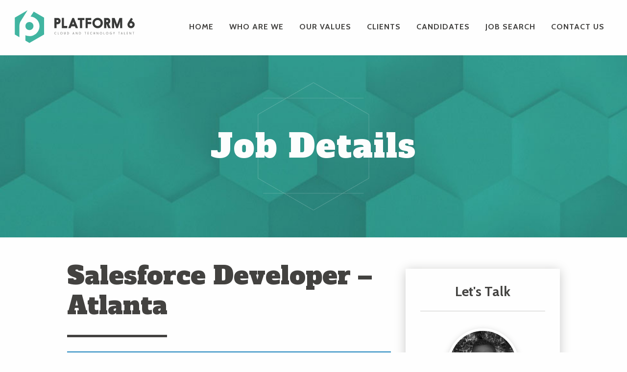

--- FILE ---
content_type: text/html; charset=UTF-8
request_url: https://www.platform-6.com/job/salesforce-developer-atlanta/
body_size: 6940
content:
	<!doctype html>
<html class="no-js" lang="en-US" >
	<head>
		<meta charset="UTF-8"/>
		<meta name="viewport" content="width=device-width, initial-scale=1.0"/>
		<meta name='robots' content='noindex, follow' />

	<!-- This site is optimized with the Yoast SEO plugin v20.1 - https://yoast.com/wordpress/plugins/seo/ -->
	<title>Salesforce Developer - Atlanta - Platform 6</title>
	<meta name="description" content="A Salesforce Developer is wanted for an urgent contract/C2H opening in Atlanta - Service cloud lightning, communities, Omni-channel set up and IVR" />
	<link rel="canonical" href="https://www.platform-6.com/?post_type=job_listing&p=1256" />
	<meta property="og:locale" content="en_US" />
	<meta property="og:type" content="article" />
	<meta property="og:title" content="Salesforce Developer - Atlanta - Platform 6" />
	<meta property="og:description" content="A Salesforce Developer is wanted for an urgent contract/C2H opening in Atlanta - Service cloud lightning, communities, Omni-channel set up and IVR" />
	<meta property="og:url" content="https://www.platform-6.com/?post_type=job_listing&amp;p=1256" />
	<meta property="og:site_name" content="Platform 6" />
	<meta property="article:modified_time" content="2024-04-27T06:01:49+00:00" />
	<meta name="twitter:card" content="summary_large_image" />
	<script type="application/ld+json" class="yoast-schema-graph">{"@context":"https://schema.org","@graph":[{"@type":"WebPage","@id":"https://www.platform-6.com/?post_type=job_listing&p=1256","url":"https://www.platform-6.com/?post_type=job_listing&p=1256","name":"Salesforce Developer - Atlanta - Platform 6","isPartOf":{"@id":"https://www.platform-6.com/#website"},"datePublished":"2019-10-08T23:02:17+00:00","dateModified":"2024-04-27T06:01:49+00:00","description":"A Salesforce Developer is wanted for an urgent contract/C2H opening in Atlanta - Service cloud lightning, communities, Omni-channel set up and IVR","breadcrumb":{"@id":"https://www.platform-6.com/?post_type=job_listing&p=1256#breadcrumb"},"inLanguage":"en-US","potentialAction":[{"@type":"ReadAction","target":["https://www.platform-6.com/?post_type=job_listing&p=1256"]}]},{"@type":"BreadcrumbList","@id":"https://www.platform-6.com/?post_type=job_listing&p=1256#breadcrumb","itemListElement":[{"@type":"ListItem","position":1,"name":"Home","item":"https://www.platform-6.com/"},{"@type":"ListItem","position":2,"name":"Salesforce Developer &#8211; Atlanta"}]},{"@type":"WebSite","@id":"https://www.platform-6.com/#website","url":"https://www.platform-6.com/","name":"Platform 6","description":"","potentialAction":[{"@type":"SearchAction","target":{"@type":"EntryPoint","urlTemplate":"https://www.platform-6.com/?s={search_term_string}"},"query-input":"required name=search_term_string"}],"inLanguage":"en-US"}]}</script>
	<!-- / Yoast SEO plugin. -->


<link rel='dns-prefetch' href='//ajax.googleapis.com' />
<style id='wp-block-library-inline-css' type='text/css'>
:root{--wp-admin-theme-color:#007cba;--wp-admin-theme-color--rgb:0,124,186;--wp-admin-theme-color-darker-10:#006ba1;--wp-admin-theme-color-darker-10--rgb:0,107,161;--wp-admin-theme-color-darker-20:#005a87;--wp-admin-theme-color-darker-20--rgb:0,90,135;--wp-admin-border-width-focus:2px}@media (-webkit-min-device-pixel-ratio:2),(min-resolution:192dpi){:root{--wp-admin-border-width-focus:1.5px}}.wp-element-button{cursor:pointer}:root{--wp--preset--font-size--normal:16px;--wp--preset--font-size--huge:42px}:root .has-very-light-gray-background-color{background-color:#eee}:root .has-very-dark-gray-background-color{background-color:#313131}:root .has-very-light-gray-color{color:#eee}:root .has-very-dark-gray-color{color:#313131}:root .has-vivid-green-cyan-to-vivid-cyan-blue-gradient-background{background:linear-gradient(135deg,#00d084,#0693e3)}:root .has-purple-crush-gradient-background{background:linear-gradient(135deg,#34e2e4,#4721fb 50%,#ab1dfe)}:root .has-hazy-dawn-gradient-background{background:linear-gradient(135deg,#faaca8,#dad0ec)}:root .has-subdued-olive-gradient-background{background:linear-gradient(135deg,#fafae1,#67a671)}:root .has-atomic-cream-gradient-background{background:linear-gradient(135deg,#fdd79a,#004a59)}:root .has-nightshade-gradient-background{background:linear-gradient(135deg,#330968,#31cdcf)}:root .has-midnight-gradient-background{background:linear-gradient(135deg,#020381,#2874fc)}.has-regular-font-size{font-size:1em}.has-larger-font-size{font-size:2.625em}.has-normal-font-size{font-size:var(--wp--preset--font-size--normal)}.has-huge-font-size{font-size:var(--wp--preset--font-size--huge)}.has-text-align-center{text-align:center}.has-text-align-left{text-align:left}.has-text-align-right{text-align:right}#end-resizable-editor-section{display:none}.aligncenter{clear:both}.items-justified-left{justify-content:flex-start}.items-justified-center{justify-content:center}.items-justified-right{justify-content:flex-end}.items-justified-space-between{justify-content:space-between}.screen-reader-text{border:0;clip:rect(1px,1px,1px,1px);clip-path:inset(50%);height:1px;margin:-1px;overflow:hidden;padding:0;position:absolute;width:1px;word-wrap:normal!important}.screen-reader-text:focus{background-color:#ddd;clip:auto!important;clip-path:none;color:#444;display:block;font-size:1em;height:auto;left:5px;line-height:normal;padding:15px 23px 14px;text-decoration:none;top:5px;width:auto;z-index:100000}html :where(.has-border-color){border-style:solid}html :where([style*=border-top-color]){border-top-style:solid}html :where([style*=border-right-color]){border-right-style:solid}html :where([style*=border-bottom-color]){border-bottom-style:solid}html :where([style*=border-left-color]){border-left-style:solid}html :where([style*=border-width]){border-style:solid}html :where([style*=border-top-width]){border-top-style:solid}html :where([style*=border-right-width]){border-right-style:solid}html :where([style*=border-bottom-width]){border-bottom-style:solid}html :where([style*=border-left-width]){border-left-style:solid}html :where(img[class*=wp-image-]){height:auto;max-width:100%}figure{margin:0 0 1em}
</style>
<link rel='stylesheet' id='classic-theme-styles-css' href='https://www.platform-6.com/wp/wp-includes/css/classic-themes.min.css?v=1706524263' type='text/css' media='all' />
<link rel='stylesheet' id='select2-css' href='https://www.platform-6.com/app/plugins/wp-job-manager/assets/lib/select2/select2.min.css?v=1706524263' type='text/css' media='all' />
<link rel='stylesheet' id='wp-job-manager-frontend-css' href='https://www.platform-6.com/app/plugins/wp-job-manager/assets/dist/css/frontend.css?v=1706524263' type='text/css' media='all' />
<link rel='stylesheet' id='main-stylesheet-css' href='https://www.platform-6.com/app/themes/foundationpress/assets/stylesheets/foundation.css?v=1706524263' type='text/css' media='all' />
<script type='text/javascript' src='//ajax.googleapis.com/ajax/libs/jquery/2.1.0/jquery.min.js?v=1706524263' id='jquery-js'></script>
<link rel="https://api.w.org/" href="https://www.platform-6.com/wp-json/" /><link rel="alternate" type="application/json" href="https://www.platform-6.com/wp-json/wp/v2/job-listings/1256" /><link rel="alternate" type="application/json+oembed" href="https://www.platform-6.com/wp-json/oembed/1.0/embed?url=https%3A%2F%2Fwww.platform-6.com%2F%3Fpost_type%3Djob_listing%26p%3D1256" />
<link rel="alternate" type="text/xml+oembed" href="https://www.platform-6.com/wp-json/oembed/1.0/embed?url=https%3A%2F%2Fwww.platform-6.com%2F%3Fpost_type%3Djob_listing%26p%3D1256&#038;format=xml" />

		<link rel="icon" href="https://www.platform-6.com/app/themes/foundationpress/assets/images/icons/favicon.ico"
					type="image/x-icon">
		<link rel="apple-touch-icon-precomposed" sizes="144x144"
					href="https://www.platform-6.com/app/themes/foundationpress/assets/images/icons/apple-touch-icon-144x144-precomposed.png">
		<link rel="apple-touch-icon-precomposed" sizes="114x114"
					href="https://www.platform-6.com/app/themes/foundationpress/assets/images/icons/apple-touch-icon-114x114-precomposed.png">
		<link rel="apple-touch-icon-precomposed" sizes="72x72"
					href="https://www.platform-6.com/app/themes/foundationpress/assets/images/icons/apple-touch-icon-72x72-precomposed.png">
		<link rel="apple-touch-icon-precomposed"
					href="https://www.platform-6.com/app/themes/foundationpress/assets/images/icons/apple-touch-icon-precomposed.png">

		<link href="https://fonts.googleapis.com/css?family=Alfa+Slab+One" rel="stylesheet">
		<link href="https://fonts.googleapis.com/css?family=Cabin:400,700" rel="stylesheet">

		<script>
			(function(i,s,o,g,r,a,m){i['GoogleAnalyticsObject']=r;i[r]=i[r]||function(){
					(i[r].q=i[r].q||[]).push(arguments)},i[r].l=1*new Date();a=s.createElement(o),
				m=s.getElementsByTagName(o)[0];a.async=1;a.src=g;m.parentNode.insertBefore(a,m)
			})(window,document,'script','https://www.google-analytics.com/analytics.js','ga');

			ga('create', 'UA-102848969-1', 'auto');
			ga('send', 'pageview');
			setTimeout("ga('send','event','adjusted bounce rate','30 seconds')",30000);

		</script>


	</head>
<body class="job_listing-template-default single single-job_listing postid-1256 offcanvas foundationpress">

<div class="tabbar nav-down">
	<div class="title-bar-title">
		<a href="https://www.platform-6.com/" rel="home">
			<img class="tabbar-logo colour" alt="Platform-6 Logo" src="https://www.platform-6.com/app/themes/foundationpress/assets/images/p6-logo-colour.svg"/>
			<img class="tabbar-logo white" alt="Platform-6 Logo" src="https://www.platform-6.com/app/themes/foundationpress/assets/images/p6-logo-white.svg"/>
		</a>
	</div>

	<button class="menu-icon" type="button" data-toggle="mobile-menu">
		<div id="nav-icon">
			<span></span>
			<span></span>
			<span></span>
			<span></span>
		</div>

	</button>
</div>
<div class="top-bar show-for-large">
	<div class="row">
		<div class="small-12 columns">
			<nav id="site-navigation" class="main-navigation" role="navigation">
				<div class="topbar-title top-bar-left">
					<a href="https://www.platform-6.com/" rel="home"><img class="topbar-logo" alt="Platform-6 Logo"
																																					src="https://www.platform-6.com/app/themes/foundationpress/assets/images/p6-logo-colour.svg"/></a>
				</div>
				<div class="top-bar-right">
					<ul id="menu-main-menu" class="dropdown menu desktop-menu" data-dropdown-menu><li id="menu-item-143" class="hide-on-large-only menu-item menu-item-type-post_type menu-item-object-page menu-item-home menu-item-143"><a href="https://www.platform-6.com/">Home</a></li>
<li id="menu-item-152" class="menu-item menu-item-type-post_type menu-item-object-page menu-item-152"><a href="https://www.platform-6.com/who-are-we/">Who are we</a></li>
<li id="menu-item-151" class="menu-item menu-item-type-post_type menu-item-object-page menu-item-151"><a href="https://www.platform-6.com/our-values/">Our values</a></li>
<li id="menu-item-145" class="menu-item menu-item-type-post_type menu-item-object-page menu-item-145"><a href="https://www.platform-6.com/clients/">Clients</a></li>
<li id="menu-item-144" class="menu-item menu-item-type-post_type menu-item-object-page menu-item-144"><a href="https://www.platform-6.com/candidates/">Candidates</a></li>
<li id="menu-item-150" class="menu-item menu-item-type-post_type menu-item-object-page menu-item-150"><a href="https://www.platform-6.com/job-search/">job search</a></li>
<li id="menu-item-146" class="menu-item menu-item-type-post_type menu-item-object-page menu-item-146"><a href="https://www.platform-6.com/contact-us/">Contact us</a></li>
</ul>				</div>
			</nav>
		</div>
	</div>
</div>

<div class="fullscreen-navigation">
	<ul id="menu-mobile-menu" class="vertical menu" data-accordion-menu><li id="menu-item-302" class="menu-item menu-item-type-post_type menu-item-object-page menu-item-home menu-item-302"><a href="https://www.platform-6.com/">Home</a></li>
<li id="menu-item-301" class="menu-item menu-item-type-post_type menu-item-object-page menu-item-301"><a href="https://www.platform-6.com/who-are-we/">Who are we</a></li>
<li id="menu-item-299" class="menu-item menu-item-type-post_type menu-item-object-page menu-item-299"><a href="https://www.platform-6.com/our-values/">Our values</a></li>
<li id="menu-item-298" class="menu-item menu-item-type-post_type menu-item-object-page menu-item-298"><a href="https://www.platform-6.com/clients/">Clients</a></li>
<li id="menu-item-300" class="menu-item menu-item-type-post_type menu-item-object-page menu-item-300"><a href="https://www.platform-6.com/candidates/">Candidates</a></li>
<li id="menu-item-303" class="menu-item menu-item-type-post_type menu-item-object-page menu-item-303"><a href="https://www.platform-6.com/job-search/">Job Search</a></li>
<li id="menu-item-304" class="menu-item menu-item-type-post_type menu-item-object-page menu-item-304"><a href="https://www.platform-6.com/contact-us/">Contact us</a></li>
</ul>	<ul class="fullscreen-contact-details no-bullet">
		<li><span>UK</span> <a href="tel:+441832776500"><span class="white-speech"></span> +44 (0)1832 776 500</a></li>
		<li><span>USA</span> <a href="tel:+13152773100"><span class="white-speech"></span> +1 315 277 3100</a></li>
	</ul>
</div>

	<script type='text/javascript' src='https://www.platform-6.com/app/themes/foundationpress/assets/javascript/scroll-down-hide-menu.js'></script>






	<section class="container">


<div class="page-banner page-banner--thin"
		 data-interchange="[https://www.platform-6.com/app/themes/foundationpress/assets/images/page-banner/page-banner-thin-640x200.jpg, small], [https://www.platform-6.com/app/themes/foundationpress/assets/images/page-banner/page-banner-thin-1024x200.jpg, medium], [https://www.platform-6.com/app/themes/foundationpress/assets/images/page-banner/page-banner-thin-1440x300.jpg, large], [https://www.platform-6.com/app/themes/foundationpress/assets/images/page-banner/page-banner-thin-1920x370.jpg, xlarge]">
	<div class="row">
		<div class="small-11 small-centered medium-10 large-12 xlarge-12 columns">
			<div class="page-banner-heading polygon-outline-sml">
                <h2 class="page-banner-heading-main animate-me waypoint animate-start-hidden" data-animation-class="fadeInDown delay-1">
					Job Details
				</h2>
			</div>
		</div>
	</div>
</div>
    <div id="single-post" role="main">
                <div class="row">
            <div class="small-12 large-10 large-offset-1 columns">
                
                    <article class="main-content post-1256 job_listing type-job_listing status-expired hentry job-type-contract job-type-contract-to-hire job-type-opportunity" id="post-1256">
                        <header>
                            <h1 class="entry-title lined">Salesforce Developer &#8211; Atlanta</h1>
                        </header>
                        
                        <div class="entry-content">

                            <div class="single_job_listing" itemscope itemtype="http://schema.org/JobPosting">
	<meta itemprop="title" content="Salesforce Developer - Atlanta" />

			<div class="job-manager-info">This listing has expired.</div>
	
</div>
                                                    </div>

                    </article>

                
                
                <aside class="sidebar">
	<div id="sticky-anchor"></div>
	<div id="sticky">

		<div class="widget">
	<h3 class="widgettitle">Let's Talk</h3>
	<div class="staff-avatar">
		<img alt='' src='https://www.platform-6.com/app/uploads/2019/08/IMG_9280-1-300x300.jpg' srcset='https://www.platform-6.com/app/uploads/2019/08/IMG_9280-1-150x150.jpg 150w, https://www.platform-6.com/app/uploads/2019/08/IMG_9280-1-300x300.jpg 300w, https://www.platform-6.com/app/uploads/2019/08/IMG_9280-1-120x120.jpg 120w, https://www.platform-6.com/app/uploads/2019/08/IMG_9280-1.jpg 414w' class='avatar avatar-150 photo' height='150' width='150' loading='lazy' decoding='async'/>	</div>
	<p class="staff-name">Matt Stevenson</p>
	
	
	<p class="company-phone">
		<a href="tel:+1 315 277 3100"><span class="speech"></span>+1 315 277 3100</a>
	</p>
	<p class="company-email">
		<a class="at-symbol" href="mailto:matt.stevenson@platform-6.com">matt.stevenson@platform-6.com</a>
	</p>
	<a class="button green apply-for-job" href="#apply-for-job">Apply for this job</a>
</div>





		
		<div id="text-5" class="widget widget_text">			<div class="textwidget"><div class="ftd-social"><div class="crunchify-social"><h5>SHARE ON</h5><a class="crunchify-link crunchify-twitter" href="https://twitter.com/intent/tweet?text=Share%20with%20a%20friend&amp;url=https%3A%2F%2Fwww.platform-6.com%2F%3Fpost_type%3Djob_listing%26p%3D1256" target="_blank" rel="noopener">Twitter</a><a class="crunchify-link crunchify-facebook" href="https://www.facebook.com/sharer/sharer.php?u=https%3A%2F%2Fwww.platform-6.com%2F%3Fpost_type%3Djob_listing%26p%3D1256" target="_blank" rel="noopener">Facebook</a><a class="crunchify-link crunchify-linkedin" href="https://www.linkedin.com/shareArticle?mini=true&url=https%3A%2F%2Fwww.platform-6.com%2F%3Fpost_type%3Djob_listing%26p%3D1256&amp;title=Share%20with%20a%20friend" target="_blank" rel="noopener">LinkedIn</a></div></div>
</div>
		</div>					</div>
</aside>
            </div>
        </div>
    </div>

</section>

<div class="footer">
    <div class="arrow-up"></div>
    <div class="footer-top">

        <div class="row full-width">
            <div class="footer-logo show-for-small-only">
                <a href="/"><img src="https://www.platform-6.com/app/themes/foundationpress/assets/images/logo-icon.svg" /></a>
            </div>
            <div class="medium-5 columns footer-left">
                <div class="footer-left-inner">
                    <p>UK OFFICE</p>
                    <span>18 Hereward Place</span><br />
                    <span>Stamford, Lincolnshire</span><br />
                    <span>PE9 2JA, UK</span>
                    <div class="small-phone-number show-for-small-only">
                        <a class="button white phone-number" href="tel:+441832776500"><span class="white-speech"></span>+44 (0)1832 776 500</a>
                    </div>
                </div>
            </div>

            <div class="footer-logo show-for-medium-only">
                <a href="/"><img src="https://www.platform-6.com/app/themes/foundationpress/assets/images/logo-icon.svg" /></a>
            </div>

            <div class="footer-logo show-for-large-up">
                <a href="/"><img src="https://www.platform-6.com/app/themes/foundationpress/assets/images/logo-portrait-white.svg" /></a>
            </div>
            <div class="medium-5 columns footer-right">
                <div class="footer-right-inner">
                    <p>US OFFICE</p>
                    <span>280 Madison Avenue</span><br />
                    <span>Room 912, 9th Floor</span><br />
                    <span>US, NY 10016</span>
                    <div class="small-phone-number show-for-small-only">
                        <a class="button white phone-number" href="tel:+13152773100"><span class="white-speech"></span>+1 315 277 3100</a>
                    </div>
                </div>
            </div>
        </div>
    </div>
    <div class="arrow-down show-for-medium-up"></div>

    <div class="footer-middle show-for-medium-up">
        <div class="row full-width">
            <div class="medium-6 columns blue-bg">
                <div class="row">
                    <div class="footer-middle-content left-column-phone">
                        <a class="button white phone-number" href="tel:+441832776500"><span class="white-speech"></span>+44 (0)1832 776 500</a>
                    </div>
                </div>
            </div>

            <div class="medium-6 columns red-bg">
                <div class="row">
                    <div class="footer-middle-content right-column-phone">
                        <a class="button white phone-number" href="tel:+13152773100"><span class="white-speech"></span>+1 315 277 3100</a>
                    </div>
                </div>
            </div>
        </div>
    </div>

    <div class="footer-bottom">
        <div class="row full-width">
            <div class="columns">
                <span class="footer-address">Platform 6 Limited. Registered in England and Wales 10780316.</span>
                <div class="footer-links">
                    <a href="/terms-and-conditions/">Terms and Conditions</a> <a href="/privacy-policy/">Privacy Policy</a> <a href="/site-map/">Site Map</a>
                </div>
            </div>

        </div>
    </div>


</div>
<script type='application/ld+json'>
{
  "@context": "http://www.schema.org",
  "@type": "EmploymentAgency",
  "name": "Platform 6",
  "url": "https://www.platform-6.com/",
  "logo": "https://www.platform-6.com/app/themes/platform6/assets/images/p6-logo-colour.svg",
  "image": "https://www.platform-6.com/app/themes/platform6/assets/images/p6-logo-colour.svg",
  "telephone": "+1 315 277 3100",
  "description": "Platform 6 - Cloud and Technology Talent. We provide recruitment services for Salesforce and IT technology in the US",
"address":
  [
    {
	"@type": "PostalAddress",
	"streetAddress": "280 Madison Avenue, Room 912, 9th Floor",
	"addressLocality": "New York",
	"addressRegion": "New York",
	"postalCode": "10016",
	"addressCountry": "US"
    },
    {
      "@type": "PostalAddress",
	"streetAddress": "8 Hereward Place",
	"addressLocality": "Stamford",
	"addressRegion": "Lincolnshire",
	"postalCode": "PE9 2JA",
	"addressCountry": "UK"
    }
  ],
  "geo": {
    "@type": "GeoCoordinates",
    "latitude": "52.6520085",
    "longitude": "-0.4740932"
  }
}

</script>


<link rel='stylesheet' id='ftd-social-css-css' href='https://www.platform-6.com/app/plugins/share/ftd-share.css?v=1706524263' type='text/css' media='all' />
<style id='global-styles-inline-css' type='text/css'>
body{--wp--preset--color--black: #000000;--wp--preset--color--cyan-bluish-gray: #abb8c3;--wp--preset--color--white: #ffffff;--wp--preset--color--pale-pink: #f78da7;--wp--preset--color--vivid-red: #cf2e2e;--wp--preset--color--luminous-vivid-orange: #ff6900;--wp--preset--color--luminous-vivid-amber: #fcb900;--wp--preset--color--light-green-cyan: #7bdcb5;--wp--preset--color--vivid-green-cyan: #00d084;--wp--preset--color--pale-cyan-blue: #8ed1fc;--wp--preset--color--vivid-cyan-blue: #0693e3;--wp--preset--color--vivid-purple: #9b51e0;--wp--preset--gradient--vivid-cyan-blue-to-vivid-purple: linear-gradient(135deg,rgba(6,147,227,1) 0%,rgb(155,81,224) 100%);--wp--preset--gradient--light-green-cyan-to-vivid-green-cyan: linear-gradient(135deg,rgb(122,220,180) 0%,rgb(0,208,130) 100%);--wp--preset--gradient--luminous-vivid-amber-to-luminous-vivid-orange: linear-gradient(135deg,rgba(252,185,0,1) 0%,rgba(255,105,0,1) 100%);--wp--preset--gradient--luminous-vivid-orange-to-vivid-red: linear-gradient(135deg,rgba(255,105,0,1) 0%,rgb(207,46,46) 100%);--wp--preset--gradient--very-light-gray-to-cyan-bluish-gray: linear-gradient(135deg,rgb(238,238,238) 0%,rgb(169,184,195) 100%);--wp--preset--gradient--cool-to-warm-spectrum: linear-gradient(135deg,rgb(74,234,220) 0%,rgb(151,120,209) 20%,rgb(207,42,186) 40%,rgb(238,44,130) 60%,rgb(251,105,98) 80%,rgb(254,248,76) 100%);--wp--preset--gradient--blush-light-purple: linear-gradient(135deg,rgb(255,206,236) 0%,rgb(152,150,240) 100%);--wp--preset--gradient--blush-bordeaux: linear-gradient(135deg,rgb(254,205,165) 0%,rgb(254,45,45) 50%,rgb(107,0,62) 100%);--wp--preset--gradient--luminous-dusk: linear-gradient(135deg,rgb(255,203,112) 0%,rgb(199,81,192) 50%,rgb(65,88,208) 100%);--wp--preset--gradient--pale-ocean: linear-gradient(135deg,rgb(255,245,203) 0%,rgb(182,227,212) 50%,rgb(51,167,181) 100%);--wp--preset--gradient--electric-grass: linear-gradient(135deg,rgb(202,248,128) 0%,rgb(113,206,126) 100%);--wp--preset--gradient--midnight: linear-gradient(135deg,rgb(2,3,129) 0%,rgb(40,116,252) 100%);--wp--preset--duotone--dark-grayscale: url('#wp-duotone-dark-grayscale');--wp--preset--duotone--grayscale: url('#wp-duotone-grayscale');--wp--preset--duotone--purple-yellow: url('#wp-duotone-purple-yellow');--wp--preset--duotone--blue-red: url('#wp-duotone-blue-red');--wp--preset--duotone--midnight: url('#wp-duotone-midnight');--wp--preset--duotone--magenta-yellow: url('#wp-duotone-magenta-yellow');--wp--preset--duotone--purple-green: url('#wp-duotone-purple-green');--wp--preset--duotone--blue-orange: url('#wp-duotone-blue-orange');--wp--preset--font-size--small: 13px;--wp--preset--font-size--medium: 20px;--wp--preset--font-size--large: 36px;--wp--preset--font-size--x-large: 42px;--wp--preset--spacing--20: 0.44rem;--wp--preset--spacing--30: 0.67rem;--wp--preset--spacing--40: 1rem;--wp--preset--spacing--50: 1.5rem;--wp--preset--spacing--60: 2.25rem;--wp--preset--spacing--70: 3.38rem;--wp--preset--spacing--80: 5.06rem;}:where(.is-layout-flex){gap: 0.5em;}body .is-layout-flow > .alignleft{float: left;margin-inline-start: 0;margin-inline-end: 2em;}body .is-layout-flow > .alignright{float: right;margin-inline-start: 2em;margin-inline-end: 0;}body .is-layout-flow > .aligncenter{margin-left: auto !important;margin-right: auto !important;}body .is-layout-constrained > .alignleft{float: left;margin-inline-start: 0;margin-inline-end: 2em;}body .is-layout-constrained > .alignright{float: right;margin-inline-start: 2em;margin-inline-end: 0;}body .is-layout-constrained > .aligncenter{margin-left: auto !important;margin-right: auto !important;}body .is-layout-constrained > :where(:not(.alignleft):not(.alignright):not(.alignfull)){max-width: var(--wp--style--global--content-size);margin-left: auto !important;margin-right: auto !important;}body .is-layout-constrained > .alignwide{max-width: var(--wp--style--global--wide-size);}body .is-layout-flex{display: flex;}body .is-layout-flex{flex-wrap: wrap;align-items: center;}body .is-layout-flex > *{margin: 0;}:where(.wp-block-columns.is-layout-flex){gap: 2em;}.has-black-color{color: var(--wp--preset--color--black) !important;}.has-cyan-bluish-gray-color{color: var(--wp--preset--color--cyan-bluish-gray) !important;}.has-white-color{color: var(--wp--preset--color--white) !important;}.has-pale-pink-color{color: var(--wp--preset--color--pale-pink) !important;}.has-vivid-red-color{color: var(--wp--preset--color--vivid-red) !important;}.has-luminous-vivid-orange-color{color: var(--wp--preset--color--luminous-vivid-orange) !important;}.has-luminous-vivid-amber-color{color: var(--wp--preset--color--luminous-vivid-amber) !important;}.has-light-green-cyan-color{color: var(--wp--preset--color--light-green-cyan) !important;}.has-vivid-green-cyan-color{color: var(--wp--preset--color--vivid-green-cyan) !important;}.has-pale-cyan-blue-color{color: var(--wp--preset--color--pale-cyan-blue) !important;}.has-vivid-cyan-blue-color{color: var(--wp--preset--color--vivid-cyan-blue) !important;}.has-vivid-purple-color{color: var(--wp--preset--color--vivid-purple) !important;}.has-black-background-color{background-color: var(--wp--preset--color--black) !important;}.has-cyan-bluish-gray-background-color{background-color: var(--wp--preset--color--cyan-bluish-gray) !important;}.has-white-background-color{background-color: var(--wp--preset--color--white) !important;}.has-pale-pink-background-color{background-color: var(--wp--preset--color--pale-pink) !important;}.has-vivid-red-background-color{background-color: var(--wp--preset--color--vivid-red) !important;}.has-luminous-vivid-orange-background-color{background-color: var(--wp--preset--color--luminous-vivid-orange) !important;}.has-luminous-vivid-amber-background-color{background-color: var(--wp--preset--color--luminous-vivid-amber) !important;}.has-light-green-cyan-background-color{background-color: var(--wp--preset--color--light-green-cyan) !important;}.has-vivid-green-cyan-background-color{background-color: var(--wp--preset--color--vivid-green-cyan) !important;}.has-pale-cyan-blue-background-color{background-color: var(--wp--preset--color--pale-cyan-blue) !important;}.has-vivid-cyan-blue-background-color{background-color: var(--wp--preset--color--vivid-cyan-blue) !important;}.has-vivid-purple-background-color{background-color: var(--wp--preset--color--vivid-purple) !important;}.has-black-border-color{border-color: var(--wp--preset--color--black) !important;}.has-cyan-bluish-gray-border-color{border-color: var(--wp--preset--color--cyan-bluish-gray) !important;}.has-white-border-color{border-color: var(--wp--preset--color--white) !important;}.has-pale-pink-border-color{border-color: var(--wp--preset--color--pale-pink) !important;}.has-vivid-red-border-color{border-color: var(--wp--preset--color--vivid-red) !important;}.has-luminous-vivid-orange-border-color{border-color: var(--wp--preset--color--luminous-vivid-orange) !important;}.has-luminous-vivid-amber-border-color{border-color: var(--wp--preset--color--luminous-vivid-amber) !important;}.has-light-green-cyan-border-color{border-color: var(--wp--preset--color--light-green-cyan) !important;}.has-vivid-green-cyan-border-color{border-color: var(--wp--preset--color--vivid-green-cyan) !important;}.has-pale-cyan-blue-border-color{border-color: var(--wp--preset--color--pale-cyan-blue) !important;}.has-vivid-cyan-blue-border-color{border-color: var(--wp--preset--color--vivid-cyan-blue) !important;}.has-vivid-purple-border-color{border-color: var(--wp--preset--color--vivid-purple) !important;}.has-vivid-cyan-blue-to-vivid-purple-gradient-background{background: var(--wp--preset--gradient--vivid-cyan-blue-to-vivid-purple) !important;}.has-light-green-cyan-to-vivid-green-cyan-gradient-background{background: var(--wp--preset--gradient--light-green-cyan-to-vivid-green-cyan) !important;}.has-luminous-vivid-amber-to-luminous-vivid-orange-gradient-background{background: var(--wp--preset--gradient--luminous-vivid-amber-to-luminous-vivid-orange) !important;}.has-luminous-vivid-orange-to-vivid-red-gradient-background{background: var(--wp--preset--gradient--luminous-vivid-orange-to-vivid-red) !important;}.has-very-light-gray-to-cyan-bluish-gray-gradient-background{background: var(--wp--preset--gradient--very-light-gray-to-cyan-bluish-gray) !important;}.has-cool-to-warm-spectrum-gradient-background{background: var(--wp--preset--gradient--cool-to-warm-spectrum) !important;}.has-blush-light-purple-gradient-background{background: var(--wp--preset--gradient--blush-light-purple) !important;}.has-blush-bordeaux-gradient-background{background: var(--wp--preset--gradient--blush-bordeaux) !important;}.has-luminous-dusk-gradient-background{background: var(--wp--preset--gradient--luminous-dusk) !important;}.has-pale-ocean-gradient-background{background: var(--wp--preset--gradient--pale-ocean) !important;}.has-electric-grass-gradient-background{background: var(--wp--preset--gradient--electric-grass) !important;}.has-midnight-gradient-background{background: var(--wp--preset--gradient--midnight) !important;}.has-small-font-size{font-size: var(--wp--preset--font-size--small) !important;}.has-medium-font-size{font-size: var(--wp--preset--font-size--medium) !important;}.has-large-font-size{font-size: var(--wp--preset--font-size--large) !important;}.has-x-large-font-size{font-size: var(--wp--preset--font-size--x-large) !important;}
</style>
<script type='text/javascript' src='https://www.platform-6.com/app/themes/foundationpress/assets/javascript/foundation.js?v=1706524263' id='foundation-js'></script>
<script type='text/javascript' src='https://www.platform-6.com/app/plugins/share/ftd-share.js?v=1706524263' id='ftd-social-js-js'></script>
</body>
</html>


--- FILE ---
content_type: image/svg+xml
request_url: https://www.platform-6.com/app/themes/foundationpress/assets/images/p6-logo-white.svg
body_size: 2239
content:
<?xml version="1.0" encoding="utf-8"?>
<!-- Generator: Adobe Illustrator 18.1.1, SVG Export Plug-In . SVG Version: 6.00 Build 0)  -->
<svg version="1.1" id="Layer_1" xmlns="http://www.w3.org/2000/svg" xmlns:xlink="http://www.w3.org/1999/xlink" x="0px" y="0px"
	 viewBox="224 12 647 177" style="enable-background:new 224 12 647 177;" xml:space="preserve">
<title>Platform6__White__Landscape</title>
<desc>Created with Sketch.</desc>
<g id="Symbols">
	<g id="logo-landscape-white">
		<g id="Platform6__White__Landscape">
			<path id="Fill-1" style="fill:#FFFFFE;" d="M449.8,65.2v10.3h5.4c3.4,0,4.5-3.3,4.5-5.3c0-1.8-1-5-4.5-5H449.8z M438,53.4h17.2
				c9.6,0,16.3,7.3,16.3,16.8c0,9.5-6.7,17.2-16.3,17.2h-5.4v20.9H438V53.4L438,53.4z"/>
			<polyline id="Fill-2" style="fill:#FFFFFE;" points="507.5,96.4 507.5,108.2 477.9,108.2 477.9,53.3 489.7,53.3 489.7,96.4 
				507.5,96.4 			"/>
			<path id="Fill-3" style="fill:#FFFFFE;" d="M534,87.2h10.2l-5-12.9L534,87.2z M552.9,108.2l-4.3-9.9h-18.9l-4.1,9.9h-12.7
				l21.9-54.9h8.9l21.9,54.9H552.9L552.9,108.2z"/>
			<polyline id="Fill-4" style="fill:#FFFFFE;" points="576,65.2 564.2,65.2 564.2,53.4 599.7,53.4 599.7,65.1 587.8,65.1 
				587.8,108.2 576,108.2 576,65.2 			"/>
			<polyline id="Fill-5" style="fill:#FFFFFE;" points="606,53.4 637,53.4 637,65.2 617.8,65.2 617.8,74.8 637,74.8 637,86.6 
				617.8,86.6 617.8,108.2 606,108.2 606,53.4 			"/>
			<path id="Fill-6" style="fill:#FFFFFE;" d="M671.2,96.9c9,0,16.1-7.3,16.1-16.1c0-9-7.1-16.2-16.1-16.2
				c-8.9,0-16.2,7.3-16.2,16.2C654.9,89.6,662.3,96.9,671.2,96.9z M671.2,52.8c15.5,0,28,12.5,28,28c0,15.6-12.5,28-28,28
				c-15.6,0-28-12.5-28-28C643.1,65.2,655.6,52.8,671.2,52.8L671.2,52.8z"/>
			<path id="Fill-7" style="fill:#FFFFFE;" d="M717.7,65.2v10.3h5.4c3.5,0,4.5-3.3,4.5-5.3c0-1.8-1-5-4.5-5H717.7z M718.5,86.2h-0.7
				v22h-11.9V53.4h17.2c9.6,0,16.4,7.3,16.4,16.8c0,7.3-2.9,11.7-8.5,14.9l10.9,23.2h-13.3L718.5,86.2L718.5,86.2z"/>
			<path id="Fill-8" style="fill:#FFFFFE;" d="M789,53.4h15v54.9h-11.7V73c-0.3,2.1-1.2,7-11.8,35.2h-8.9l-11.2-31.3v31.3h-12.1
				V53.4H763l13,35.5L789,53.4"/>
			<path id="Fill-9" style="fill:#FFFFFE;" d="M851.4,97.1c4.4,0,7.8-3.3,7.8-7.8c0-4.4-3.4-7.8-7.8-7.8c-4.5,0-7.8,3.4-7.8,7.8
				C843.6,93.8,846.9,97.1,851.4,97.1z M834.6,79.5l16.7-26.7l9.9,6.2l-7.6,11.7c9.7,1.2,17.2,8.5,17.2,18.5
				c0,10.8-8.6,19.5-19.4,19.5c-10.9,0-19.4-8.7-19.4-19.5C831.9,85.9,832.8,82.4,834.6,79.5L834.6,79.5z"/>
			<path id="Fill-10" style="fill:#FFFFFE;" d="M281.8,97.1c0,12.5,9.2,21.7,21.7,21.7c12.3,0,21.7-9.2,21.7-21.7
				c0-12.3-9.4-21.7-21.7-21.7C291,75.4,281.8,84.8,281.8,97.1"/>
			<path id="Fill-11" style="fill:#FFFFFE;" d="M249.3,97.1c0-9.6,2.5-19.2,7.4-27.2l36.5-57.8l-68.6,39.6v91.1l24.8,14.3V97.1"/>
			<path id="Fill-12" style="fill:#FFFFFE;" d="M326.6,19.5L310,45.4h0l-0.2,0.2c27,3.3,47.8,23.7,47.8,51.5
				c0,30-23.9,54.4-54.2,54.4c-7.7,0-15.1-1.6-21.7-4.5v28.9l21.7,12.5l78.9-45.6V51.8L326.6,19.5"/>
			<path id="Fill-13" style="fill:#FFFFFE;" d="M437.9,136c0-3.5,2.9-6.4,6.4-6.4c2.4,0,3.7,1.1,4,1.4l-0.9,1.2
				c-0.9-0.7-2-1.1-3.1-1.1c-2.8,0-4.9,2.2-4.9,4.9c0,2.5,2.4,4.9,4.9,4.9c1.1,0,2.2-0.4,3.1-1.1l0.9,1.3c-0.3,0.2-1.6,1.3-4,1.3
				C440.8,142.4,437.9,139.5,437.9,136"/>
			<path id="Fill-14" style="fill:#FFFFFE;" d="M462.4,142.3h-6.2v-12.6h1.5v11c0,0.1,0,0.1,0.1,0.1h4.6V142.3"/>
			<path id="Fill-15" style="fill:#FFFFFE;" d="M475.7,140.9c2.7,0,4.9-2.2,4.9-4.9c0-2.7-2.2-4.9-4.9-4.9c-2.7,0-4.9,2.2-4.9,4.9
				C470.8,138.7,473,140.9,475.7,140.9z M475.7,129.6c3.6,0,6.4,2.9,6.4,6.4c0,3.6-2.9,6.4-6.4,6.4c-3.6,0-6.4-2.9-6.4-6.4
				C469.3,132.4,472.2,129.6,475.7,129.6L475.7,129.6z"/>
			<path id="Fill-16" style="fill:#FFFFFE;" d="M490.3,129.7h1.5v8.8c0,1.3,0.9,2.4,2.2,2.4c1.3,0,2.2-1,2.2-2.3v-8.9h1.5v9
				c0,2-1.7,3.7-3.7,3.7c-2.1,0-3.7-1.7-3.7-3.7V129.7"/>
			<path id="Fill-17" style="fill:#FFFFFE;" d="M507.9,131.2C507.9,131.2,507.8,131.2,507.9,131.2l-0.1,9.4c0,0.1,0,0.1,0.1,0.1h2.2
				c2.6,0,4.7-2.2,4.7-4.8c0-2.6-2.2-4.8-4.8-4.8H507.9z M506.3,142.3v-12.6h3.9c3.5,0,6.2,2.8,6.2,6.3c0,3.5-2.8,6.3-6.2,6.3H506.3
				L506.3,142.3z"/>
			<path id="Fill-18" style="fill:#FFFFFE;" d="M538.7,137.8C538.6,137.8,538.6,137.8,538.7,137.8c0,0.1,0,0.1,0.1,0.1h3.5
				c0.1,0,0.1,0,0.1-0.1c0,0,0,0,0-0.1l-1.8-5.3c0,0,0-0.1,0-0.1s0,0,0,0.1L538.7,137.8z M541,129.7l4.4,12.6h-1.6l-0.9-2.7
				c0-0.1-0.1-0.1-0.2-0.1h-4.6c-0.1,0-0.2,0-0.2,0.1l-1,2.7h-1.6l4.4-12.6H541L541,129.7z"/>
			<path id="Fill-19" style="fill:#FFFFFE;" d="M553.1,142.3v-12.5h1.9l6.1,10.2c0,0,0,0,0,0c0,0,0,0,0,0v-10.2h1.5v12.6h-1.9
				l-6.1-10.1c0,0,0-0.1-0.1-0.1c0,0,0,0,0,0.1v10.1H553.1"/>
			<path id="Fill-20" style="fill:#FFFFFE;" d="M572.9,131.2C572.8,131.2,572.8,131.2,572.9,131.2l-0.1,9.4c0,0.1,0,0.1,0.1,0.1h2.2
				c2.6,0,4.7-2.2,4.7-4.8c0-2.6-2.2-4.8-4.8-4.8H572.9z M571.3,142.3v-12.6h3.9c3.5,0,6.3,2.8,6.3,6.3c0,3.5-2.8,6.3-6.3,6.3H571.3
				L571.3,142.3z"/>
			<path id="Fill-21" style="fill:#FFFFFE;" d="M608.7,131.2h-3.1c-0.1,0-0.1,0.1-0.1,0.1v10.9H604v-10.9c0-0.1,0-0.1-0.1-0.1h-3.1
				v-1.5h8V131.2"/>
			<path id="Fill-22" style="fill:#FFFFFE;" d="M622.7,142.3h-6.2v-12.6h6.2v1.5h-4.6c-0.1,0-0.1,0-0.1,0.1v3.9c0,0.1,0,0.1,0.1,0.1
				h4.6v1.5h-4.6c-0.1,0-0.1,0-0.1,0.1v3.9c0,0.1,0,0.1,0.1,0.1h4.6V142.3"/>
			<path id="Fill-23" style="fill:#FFFFFE;" d="M630.3,136c0-3.5,2.9-6.4,6.4-6.4c2.4,0,3.7,1.1,4,1.4l-0.9,1.2
				c-0.9-0.7-2-1.1-3.1-1.1c-2.8,0-4.9,2.2-4.9,4.9c0,2.5,2.4,4.9,4.9,4.9c1.1,0,2.2-0.4,3.1-1.1l0.9,1.3c-0.3,0.2-1.6,1.3-4,1.3
				C633.3,142.4,630.3,139.5,630.3,136"/>
			<path id="Fill-24" style="fill:#FFFFFE;" d="M655.4,142.3v-5.4c0-0.1,0-0.1-0.1-0.1h-5c-0.1,0-0.1,0.1-0.1,0.1v5.4h-1.5v-12.6
				h1.5v5.4c0,0.1,0,0.1,0.1,0.1h5c0.1,0,0.1,0,0.1-0.1v-5.4h1.5v12.6H655.4"/>
			<path id="Fill-25" style="fill:#FFFFFE;" d="M665.5,142.3v-12.5h1.9l6.1,10.2c0,0,0,0,0.1,0c0,0,0,0,0,0v-10.2h1.5v12.6h-1.9
				l-6.1-10.1c0,0,0-0.1-0.1-0.1c0,0,0,0,0,0.1v10.1H665.5"/>
			<path id="Fill-26" style="fill:#FFFFFE;" d="M689,140.9c2.7,0,4.9-2.2,4.9-4.9c0-2.7-2.2-4.9-4.9-4.9c-2.7,0-4.9,2.2-4.9,4.9
				C684.1,138.7,686.3,140.9,689,140.9z M689,129.6c3.6,0,6.4,2.9,6.4,6.4c0,3.6-2.9,6.4-6.4,6.4c-3.6,0-6.4-2.9-6.4-6.4
				C682.6,132.4,685.5,129.6,689,129.6L689,129.6z"/>
			<path id="Fill-27" style="fill:#FFFFFE;" d="M709.2,142.3H703v-12.6h1.5v11c0,0.1,0,0.1,0.1,0.1h4.6V142.3"/>
			<path id="Fill-28" style="fill:#FFFFFE;" d="M722.6,140.9c2.7,0,4.9-2.2,4.9-4.9c0-2.7-2.2-4.9-4.9-4.9c-2.7,0-4.9,2.2-4.9,4.9
				C717.7,138.7,719.9,140.9,722.6,140.9z M722.6,129.6c3.6,0,6.4,2.9,6.4,6.4c0,3.6-2.9,6.4-6.4,6.4s-6.4-2.9-6.4-6.4
				C716.1,132.4,719,129.6,722.6,129.6L722.6,129.6z"/>
			<path id="Fill-29" style="fill:#FFFFFE;" d="M748.2,137.1c-0.2,3.1-2.1,5.3-5.3,5.3c-3.6,0-6.4-2.9-6.4-6.4
				c0-3.6,2.9-6.4,6.4-6.4c1.6,0,3.1,0.6,4.2,1.6l-1.1,1.1c-0.8-0.7-1.9-1.1-3.1-1.1c-2.7,0-4.9,2.2-4.9,4.9c0,2.7,2.2,4.9,4.9,4.9
				c2.1,0,3.4-1.4,3.6-3.3h-4.4v-1.5h6.1V137.1"/>
			<path id="Fill-30" style="fill:#FFFFFE;" d="M758.5,142.3v-4.5l-3.5-8h1.7l2.5,5.8c0,0.1,0,0.1,0.1,0.1c0,0,0,0,0.1-0.1l2.5-5.8
				h1.6l-3.5,8v4.5H758.5"/>
			<path id="Fill-31" style="fill:#FFFFFE;" d="M790.3,131.2h-3.1c-0.1,0-0.1,0.1-0.1,0.1v10.9h-1.5v-10.9c0-0.1,0-0.1-0.1-0.1h-3.1
				v-1.5h8V131.2"/>
			<path id="Fill-32" style="fill:#FFFFFE;" d="M799.3,137.8C799.3,137.8,799.3,137.8,799.3,137.8c0,0.1,0,0.1,0.1,0.1h3.5
				c0.1,0,0.1,0,0.1-0.1c0,0,0,0,0-0.1l-1.8-5.3c0,0,0-0.1,0-0.1c0,0,0,0,0,0.1L799.3,137.8z M801.7,129.7l4.4,12.6h-1.6l-0.9-2.7
				c0-0.1-0.1-0.1-0.2-0.1h-4.6c-0.1,0-0.2,0-0.2,0.1l-1,2.7h-1.6l4.4-12.6H801.7L801.7,129.7z"/>
			<path id="Fill-33" style="fill:#FFFFFE;" d="M820,142.3h-6.2v-12.6h1.5v11c0,0.1,0,0.1,0.1,0.1h4.6V142.3"/>
			<path id="Fill-34" style="fill:#FFFFFE;" d="M834.1,142.3h-6.2v-12.6h6.2v1.5h-4.6c-0.1,0-0.1,0-0.1,0.1v3.9c0,0.1,0,0.1,0.1,0.1
				h4.6v1.5h-4.6c-0.1,0-0.1,0-0.1,0.1v3.9c0,0.1,0,0.1,0.1,0.1h4.6V142.3"/>
			<path id="Fill-35" style="fill:#FFFFFE;" d="M842.4,142.3v-12.5h1.9l6.1,10.2c0,0,0,0,0,0c0,0,0,0,0,0v-10.2h1.5v12.6H850
				l-6.1-10.1c0,0,0-0.1-0.1-0.1c0,0,0,0,0,0.1v10.1H842.4"/>
			<path id="Fill-36" style="fill:#FFFFFE;" d="M867.7,131.2h-3.1c-0.1,0-0.1,0.1-0.1,0.1v10.9h-1.5v-10.9c0-0.1,0-0.1-0.1-0.1h-3.1
				v-1.5h8V131.2"/>
		</g>
	</g>
</g>
</svg>


--- FILE ---
content_type: application/javascript
request_url: https://www.platform-6.com/app/themes/foundationpress/assets/javascript/scroll-down-hide-menu.js
body_size: 332
content:
var didScroll;
var lastScrollTop = 0;
var delta = 5;
var navbarHeight = 30;

$(window).scroll(function(event){
    didScroll = true;
});

setInterval(function() {
    if (didScroll) {
        hasScrolled();
        didScroll = false;
    }
}, 300);




function hasScrolled() {
    var st = $(this).scrollTop();


    if ($(this).scrollTop() == 0) {
        $('.tabbar').addClass('docked').removeClass('scrolled');
    } else {

            $('.tabbar').removeClass('docked').addClass('scrolled');

    }




    // Make sure they scroll more than delta
    if(Math.abs(lastScrollTop - st) <= delta)
        return;

    // If they scrolled down and are past the navbar, add class .nav-up.
    // This is necessary so you never see what is "behind" the navbar.
    if (st > lastScrollTop && st > navbarHeight){
        // Scroll Down
        $('.tabbar').removeClass('nav-down').addClass('nav-up ');
    } else {
        // Scroll Up
        if(st + $(window).height() < $(document).height()) {
            $('.tabbar').removeClass('nav-up').addClass('nav-down');
        }
    }

    lastScrollTop = st;
}

--- FILE ---
content_type: text/plain
request_url: https://www.google-analytics.com/j/collect?v=1&_v=j102&a=1064204940&t=pageview&_s=1&dl=https%3A%2F%2Fwww.platform-6.com%2Fjob%2Fsalesforce-developer-atlanta%2F&ul=en-us%40posix&dt=Salesforce%20Developer%20-%20Atlanta%20-%20Platform%206&sr=1280x720&vp=1280x720&_u=IEBAAEABAAAAACAAI~&jid=290737197&gjid=1205096659&cid=1234990915.1768855372&tid=UA-102848969-1&_gid=817247209.1768855372&_r=1&_slc=1&z=1245532377
body_size: -451
content:
2,cG-F6CH5G6Q2K

--- FILE ---
content_type: image/svg+xml
request_url: https://www.platform-6.com/app/themes/foundationpress/assets/images/logo-portrait-white.svg
body_size: 5384
content:
<?xml version="1.0" encoding="UTF-8" standalone="no"?>
<svg width="241px" height="168px" viewBox="0 0 241 168" version="1.1" xmlns="http://www.w3.org/2000/svg" xmlns:xlink="http://www.w3.org/1999/xlink">
    <!-- Generator: Sketch 45.1 (43504) - http://www.bohemiancoding.com/sketch -->
    <title>logo-portrait-white</title>
    <desc>Created with Sketch.</desc>
    <defs></defs>
    <g id="Assets" stroke="none" stroke-width="1" fill="none" fill-rule="evenodd">
        <g id="Kevins-Exports" transform="translate(-28.000000, -1485.000000)" fill="#FEFEFE">
            <g id="logo-portrait-white" transform="translate(28.000000, 1485.000000)">
                <g id="Page-1">
                    <path d="M6.95712581,124.674636 L6.95712581,130.388305 L9.93075484,130.388305 C11.8459829,130.388305 12.4162756,128.551987 12.4162756,127.449974 C12.4162756,126.429735 11.8459829,124.674636 9.93075484,124.674636 L6.95712581,124.674636 Z M0.39792765,118.103722 L9.93075484,118.103722 C15.268294,118.103722 18.9754737,122.144623 18.9754737,127.449974 C18.9754737,132.714715 15.268294,136.999828 9.93075484,136.999828 L6.95712581,136.999828 L6.95712581,148.631325 L0.39792765,148.631325 L0.39792765,118.103722 Z" id="Fill-1"></path>
                    <polygon id="Fill-3" points="38.9899129 142.060911 38.9899129 148.631825 22.5308346 148.631825 22.5308346 118.063057 29.0900327 118.063057 29.0900327 142.060911"></polygon>
                    <path d="M53.6955774,136.918442 L59.3585221,136.918442 L56.5881327,129.735608 L53.6955774,136.918442 Z M64.2062871,148.631714 L61.8029507,143.121648 L51.292241,143.121648 L49.0105152,148.631714 L41.9626535,148.631714 L54.1031673,118.104111 L59.0325613,118.104111 L71.213612,148.631714 L64.2062871,148.631714 Z" id="Fill-5"></path>
                    <polygon id="Fill-7" points="77.0099952 124.674636 70.450797 124.674636 70.450797 118.103722 90.2094652 118.103722 90.2094652 124.634026 83.5691933 124.634026 83.5691933 148.631325 77.0099952 148.631325"></polygon>
                    <polygon id="Fill-9" points="93.6912488 118.103944 110.883323 118.103944 110.883323 124.674858 100.250447 124.674858 100.250447 130.021375 110.883323 130.021375 110.883323 136.591732 100.250447 136.591732 100.250447 148.631547 93.6912488 148.631547"></polygon>
                    <path d="M129.874345,142.346623 C134.884812,142.346623 138.836879,138.265113 138.836879,133.367523 C138.836879,128.388715 134.884812,124.348371 129.874345,124.348371 C124.944951,124.348371 120.871273,128.388715 120.871273,133.367523 C120.871273,138.265113 124.944951,142.346623 129.874345,142.346623 M129.874345,117.777457 C138.469826,117.777457 145.436614,124.716079 145.436614,133.367523 C145.436614,142.020079 138.469826,148.958146 129.874345,148.958146 C121.237216,148.958146 114.312075,142.020079 114.312075,133.367523 C114.312075,124.716079 121.237216,117.777457 129.874345,117.777457" id="Fill-11"></path>
                    <path d="M155.741863,124.674636 L155.741863,130.388305 L158.715492,130.388305 C160.671257,130.388305 161.201013,128.551987 161.201013,127.449974 C161.201013,126.429735 160.671257,124.674636 158.715492,124.674636 L155.741863,124.674636 Z M156.148898,136.387907 L155.741863,136.387907 L155.741863,148.631325 L149.142128,148.631325 L149.142128,118.103722 L158.715492,118.103722 C164.053031,118.103722 167.800748,122.144623 167.800748,127.449974 C167.800748,131.530927 166.170944,133.980278 163.075149,135.734821 L169.145128,148.631325 L161.771306,148.631325 L156.148898,136.387907 Z" id="Fill-13"></path>
                    <path d="M195.282578,118.103944 L203.593191,118.103944 L203.593191,148.631547 L197.075085,148.631547 L197.075085,129.041746 C196.912382,130.184368 196.382071,132.919097 190.515886,148.631547 L185.586492,148.631547 L179.394347,131.204607 L179.394347,148.631547 L172.671891,148.631547 L172.671891,118.103944 L180.860893,118.103944 L188.072013,137.857295 L195.282578,118.103944 Z" id="Fill-15"></path>
                    <path d="M229.949761,142.428119 C232.393635,142.428119 234.267771,140.591245 234.267771,138.102397 C234.267771,135.653046 232.393635,133.775563 229.949761,133.775563 C227.464241,133.775563 225.631197,135.653046 225.631197,138.102397 C225.631197,140.591245 227.464241,142.428119 229.949761,142.428119 M220.620174,132.674106 L229.908669,117.818344 L235.408356,121.287377 L231.211957,127.817126 C236.590033,128.470212 240.74534,132.551722 240.74534,138.102397 C240.74534,144.101444 235.978648,148.957868 229.949761,148.957868 C223.920319,148.957868 219.154183,144.101444 219.154183,138.102397 C219.154183,136.183748 219.642291,134.265656 220.620174,132.674106" id="Fill-17"></path>
                    <path d="M0.374327419,164.045269 C0.374327419,162.087679 1.98358548,160.46609 3.94712465,160.46609 C5.28650714,160.46609 6.01228364,161.090249 6.17054401,161.220977 L5.66799793,161.910779 C5.18433203,161.509693 4.57017074,161.304977 3.92824447,161.304977 C2.39339654,161.304977 1.21171912,162.553852 1.21171912,164.045269 C1.21171912,165.433772 2.53277673,166.766646 3.94712465,166.766646 C4.57905553,166.766646 5.18433203,166.561375 5.66799793,166.160845 L6.16110392,166.860103 C6.01228364,166.980819 5.28650714,167.604977 3.94712465,167.604977 C1.99302558,167.604977 0.374327419,165.983388 0.374327419,164.045269" id="Fill-19"></path>
                    <path d="M13.9753901,167.530768 L10.5330882,167.530768 L10.5330882,160.540967 L11.37048,160.540967 L11.37048,166.636252 C11.37048,166.673523 11.3888048,166.691881 11.4260099,166.691881 L13.9753901,166.691881 L13.9753901,167.530768 Z" id="Fill-21"></path>
                    <path d="M21.3813645,166.766424 C22.8884475,166.766424 24.10733,165.536464 24.10733,164.035589 C24.10733,162.525815 22.8884475,161.305311 21.3813645,161.305311 C19.8837217,161.305311 18.6553991,162.525815 18.6553991,164.035589 C18.6553991,165.536464 19.8837217,166.766424 21.3813645,166.766424 M21.3813645,160.466424 C23.3537885,160.466424 24.9447217,162.059642 24.9447217,164.035589 C24.9447217,166.012093 23.3537885,167.605311 21.3813645,167.605311 C19.4089406,167.605311 17.8180074,166.012093 17.8180074,164.035589 C17.8180074,162.059642 19.4089406,160.466424 21.3813645,160.466424" id="Fill-23"></path>
                    <path d="M29.4603065,160.540744 L30.2976982,160.540744 L30.2976982,165.452241 C30.2976982,166.169857 30.8180138,166.766201 31.5343502,166.766201 C32.2418018,166.766201 32.7721129,166.207685 32.7721129,165.49897 L32.7721129,160.540744 L33.6095046,160.540744 L33.6095046,165.564056 C33.6095046,166.692215 32.6510576,167.605089 31.5343502,167.605089 C30.3904332,167.605089 29.4603065,166.682758 29.4603065,165.536241 L29.4603065,160.540744 Z" id="Fill-25"></path>
                    <path d="M39.2566788,161.379521 C39.220029,161.379521 39.2011488,161.388977 39.2011488,161.416792 L39.2011488,166.635918 C39.2011488,166.673746 39.220029,166.692103 39.2566788,166.692103 L40.5033263,166.692103 C41.9459945,166.692103 43.1365567,165.470487 43.1365567,164.035256 C43.1365567,162.581666 41.9359991,161.379521 40.4850014,161.379521 L39.2566788,161.379521 Z M38.3637571,167.530991 L38.3637571,160.540633 L40.5033263,160.540633 C42.4385452,160.540633 43.9739484,162.106593 43.9739484,164.035256 C43.9739484,165.974487 42.4385452,167.530991 40.5033263,167.530991 L38.3637571,167.530991 Z" id="Fill-27"></path>
                    <path d="M56.3261979,165.051377 C56.3167578,165.061391 56.3167578,165.070291 56.3167578,165.079748 C56.3167578,165.107563 56.335638,165.126477 56.3628477,165.126477 L58.3263869,165.126477 C58.373032,165.126477 58.3913569,165.107563 58.3913569,165.079748 C58.3913569,165.070291 58.3819168,165.061391 58.3819168,165.051377 L57.3679399,162.088013 C57.3679399,162.069099 57.3584998,162.059642 57.349615,162.059642 C57.3401749,162.059642 57.3401749,162.069099 57.3312901,162.088013 L56.3261979,165.051377 Z M57.6472555,160.540967 L60.1122302,167.530768 L59.2193085,167.530768 L58.6984376,166.03045 C58.6889975,165.983722 58.6612325,165.965364 58.6145873,165.965364 L56.0840873,165.965364 C56.0285574,165.965364 56.0002371,165.983722 55.990797,166.03045 L55.4604859,167.530768 L54.5858892,167.530768 L57.0330942,160.540967 L57.6472555,160.540967 Z" id="Fill-29"></path>
                    <path d="M64.3644919,167.530768 L64.3644919,160.549868 L65.3967938,160.549868 L68.7835657,166.216808 C68.7930058,166.235166 68.8018906,166.244066 68.8118859,166.244066 C68.8207707,166.244066 68.8207707,166.235166 68.8207707,166.216808 L68.8207707,160.540967 L69.6581624,160.540967 L69.6581624,167.530768 L68.6158652,167.530768 L65.2485288,161.891642 C65.2390887,161.873285 65.2296486,161.863828 65.2202085,161.863828 C65.2107684,161.863828 65.2018836,161.873285 65.2018836,161.901656 L65.2018836,167.530768 L64.3644919,167.530768 Z" id="Fill-31"></path>
                    <path d="M75.3311025,161.379521 C75.2944528,161.379521 75.2755726,161.388977 75.2755726,161.416792 L75.2755726,166.635918 C75.2755726,166.673746 75.2944528,166.692103 75.3311025,166.692103 L76.57775,166.692103 C78.0204182,166.692103 79.2109804,165.470487 79.2109804,164.035256 C79.2109804,162.581666 78.0104228,161.379521 76.5594251,161.379521 L75.3311025,161.379521 Z M74.4381809,167.530991 L74.4381809,160.540633 L76.57775,160.540633 C78.5129689,160.540633 80.0483721,162.106593 80.0483721,164.035256 C80.0483721,165.974487 78.5129689,167.530991 76.57775,167.530991 L74.4381809,167.530991 Z" id="Fill-33"></path>
                    <path d="M95.2378136,161.379521 L93.4980601,161.379521 C93.451415,161.379521 93.42365,161.407335 93.42365,161.454064 L93.42365,167.530991 L92.5868136,167.530991 L92.5868136,161.454064 C92.5868136,161.407335 92.5673781,161.379521 92.5212882,161.379521 L90.800415,161.379521 L90.800415,160.540633 L95.2378136,160.540633 L95.2378136,161.379521 Z" id="Fill-35"></path>
                    <path d="M102.982743,167.530768 L99.5587659,167.530768 L99.5587659,160.540967 L102.982743,160.540967 L102.982743,161.379298 L100.451688,161.379298 C100.415038,161.379298 100.396158,161.388755 100.396158,161.417126 L100.396158,163.55996 C100.396158,163.588331 100.415038,163.597788 100.451688,163.597788 L102.982743,163.597788 L102.982743,164.436675 L100.451688,164.436675 C100.415038,164.436675 100.396158,164.455033 100.396158,164.482848 L100.396158,166.636252 C100.396158,166.673523 100.415038,166.691881 100.451688,166.691881 L102.982743,166.691881 L102.982743,167.530768 Z" id="Fill-37"></path>
                    <path d="M107.232617,164.045269 C107.232617,162.087679 108.841875,160.46609 110.805414,160.46609 C112.145352,160.46609 112.870573,161.090249 113.028833,161.220977 L112.526287,161.910779 C112.042621,161.509693 111.429015,161.304977 110.786534,161.304977 C109.251686,161.304977 108.070009,162.553852 108.070009,164.045269 C108.070009,165.433772 109.391621,166.766646 110.805414,166.766646 C111.4379,166.766646 112.042621,166.561375 112.526287,166.160845 L113.019949,166.860103 C112.870573,166.980819 112.145352,167.604977 110.805414,167.604977 C108.85187,167.604977 107.232617,165.983388 107.232617,164.045269" id="Fill-39"></path>
                    <path d="M121.140316,167.530768 L121.140316,164.510662 C121.140316,164.473947 121.121991,164.455033 121.084786,164.455033 L118.28441,164.455033 C118.21944,164.455033 118.228325,164.501762 118.228325,164.510662 L118.228325,167.530768 L117.391489,167.530768 L117.391489,160.540967 L118.228325,160.540967 L118.228325,163.55996 C118.228325,163.597788 118.247761,163.616146 118.28441,163.616146 L121.084786,163.616146 C121.121991,163.616146 121.140316,163.597788 121.140316,163.55996 L121.140316,160.540967 L121.977708,160.540967 L121.977708,167.530768 L121.140316,167.530768 Z" id="Fill-41"></path>
                    <path d="M126.748619,167.530768 L126.748619,160.549868 L127.781476,160.549868 L131.168248,166.216808 C131.177688,166.235166 131.186573,166.244066 131.196013,166.244066 C131.204898,166.244066 131.204898,166.235166 131.204898,166.216808 L131.204898,160.540967 L132.04229,160.540967 L132.04229,167.530768 L131.000548,167.530768 L127.632656,161.891642 C127.623216,161.873285 127.614331,161.863828 127.604891,161.863828 C127.595451,161.863828 127.586011,161.873285 127.586011,161.901656 L127.586011,167.530768 L126.748619,167.530768 Z" id="Fill-43"></path>
                    <path d="M139.81876,166.766424 C141.325843,166.766424 142.544725,165.536464 142.544725,164.035589 C142.544725,162.525815 141.325843,161.305311 139.81876,161.305311 C138.321117,161.305311 137.092794,162.525815 137.092794,164.035589 C137.092794,165.536464 138.321117,166.766424 139.81876,166.766424 M139.81876,160.466424 C141.791184,160.466424 143.382117,162.059642 143.382117,164.035589 C143.382117,166.012093 141.791184,167.605311 139.81876,167.605311 C137.846336,167.605311 136.255403,166.012093 136.255403,164.035589 C136.255403,162.059642 137.846336,160.466424 139.81876,160.466424" id="Fill-45"></path>
                    <path d="M151.036477,167.530768 L147.594175,167.530768 L147.594175,160.540967 L148.431567,160.540967 L148.431567,166.636252 C148.431567,166.673523 148.450447,166.691881 148.487097,166.691881 L151.036477,166.691881 L151.036477,167.530768 Z" id="Fill-47"></path>
                    <path d="M158.442451,166.766424 C159.95009,166.766424 161.168417,165.536464 161.168417,164.035589 C161.168417,162.525815 159.95009,161.305311 158.442451,161.305311 C156.944809,161.305311 155.716486,162.525815 155.716486,164.035589 C155.716486,165.536464 156.944809,166.766424 158.442451,166.766424 M158.442451,160.466424 C160.414875,160.466424 162.005809,162.059642 162.005809,164.035589 C162.005809,166.012093 160.414875,167.605311 158.442451,167.605311 C156.470027,167.605311 154.879094,166.012093 154.879094,164.035589 C154.879094,162.059642 156.470027,160.466424 158.442451,160.466424" id="Fill-49"></path>
                    <path d="M172.656842,164.64178 C172.535232,166.365727 171.50293,167.605144 169.716531,167.605144 C167.744107,167.605144 166.153174,166.011926 166.153174,164.035423 C166.153174,162.059475 167.744107,160.466257 169.716531,160.466257 C170.609453,160.466257 171.410195,160.782787 172.042681,161.332959 L171.456285,161.929303 C171.009824,161.528217 170.386223,161.305144 169.716531,161.305144 C168.218888,161.305144 166.990566,162.525648 166.990566,164.035423 C166.990566,165.536297 168.218888,166.766257 169.716531,166.766257 C170.907649,166.766257 171.57734,165.965197 171.72616,164.939952 L169.279511,164.939952 L169.279511,164.100509 L172.656842,164.100509 L172.656842,164.64178 Z" id="Fill-51"></path>
                    <path d="M178.411523,167.530768 L178.411523,165.005205 L176.466864,160.540967 L177.388106,160.540967 L178.793013,163.774689 C178.802453,163.80306 178.811894,163.81196 178.830218,163.81196 C178.848543,163.81196 178.858539,163.80306 178.867424,163.774689 L180.262891,160.540967 L181.175248,160.540967 L179.248914,165.005205 L179.248914,167.530768 L178.411523,167.530768 Z" id="Fill-53"></path>
                    <path d="M196.076489,161.379521 L194.336736,161.379521 C194.290091,161.379521 194.261771,161.407335 194.261771,161.454064 L194.261771,167.530991 L193.424934,167.530991 L193.424934,161.454064 C193.424934,161.407335 193.406054,161.379521 193.359409,161.379521 L191.638535,161.379521 L191.638535,160.540633 L196.076489,160.540633 L196.076489,161.379521 Z" id="Fill-55"></path>
                    <path d="M201.079072,165.051377 C201.069632,165.061391 201.069632,165.070291 201.069632,165.079748 C201.069632,165.107563 201.088512,165.126477 201.116277,165.126477 L203.079816,165.126477 C203.126461,165.126477 203.144786,165.107563 203.144786,165.079748 C203.144786,165.070291 203.135346,165.061391 203.135346,165.051377 L202.121369,162.088013 C202.121369,162.069099 202.111929,162.059642 202.102489,162.059642 C202.093049,162.059642 202.093049,162.069099 202.084164,162.088013 L201.079072,165.051377 Z M202.400129,160.540967 L204.865659,167.530768 L203.972738,167.530768 L203.451312,166.03045 C203.442427,165.983722 203.414106,165.965364 203.368017,165.965364 L200.836961,165.965364 C200.781431,165.965364 200.753666,165.983722 200.744226,166.03045 L200.213915,167.530768 L199.339318,167.530768 L201.785968,160.540967 L202.400129,160.540967 Z" id="Fill-57"></path>
                    <path d="M212.559779,167.530768 L209.117477,167.530768 L209.117477,160.540967 L209.954869,160.540967 L209.954869,166.636252 C209.954869,166.673523 209.973749,166.691881 210.010399,166.691881 L212.559779,166.691881 L212.559779,167.530768 Z" id="Fill-59"></path>
                    <path d="M220.364347,167.530768 L216.94037,167.530768 L216.94037,160.540967 L220.364347,160.540967 L220.364347,161.379298 L217.833292,161.379298 C217.796642,161.379298 217.777762,161.388755 217.777762,161.417126 L217.777762,163.55996 C217.777762,163.588331 217.796642,163.597788 217.833292,163.597788 L220.364347,163.597788 L220.364347,164.436675 L217.833292,164.436675 C217.796642,164.436675 217.777762,164.455033 217.777762,164.482848 L217.777762,166.636252 C217.777762,166.673523 217.796642,166.691881 217.833292,166.691881 L220.364347,166.691881 L220.364347,167.530768 Z" id="Fill-61"></path>
                    <path d="M224.983495,167.530768 L224.983495,160.549868 L226.016353,160.549868 L229.403124,166.216808 C229.412565,166.235166 229.421449,166.244066 229.430889,166.244066 C229.439774,166.244066 229.439774,166.235166 229.439774,166.216808 L229.439774,160.540967 L230.277166,160.540967 L230.277166,167.530768 L229.235424,167.530768 L225.867532,161.891642 C225.858092,161.873285 225.849207,161.863828 225.839767,161.863828 C225.830327,161.863828 225.820887,161.873285 225.820887,161.901656 L225.820887,167.530768 L224.983495,167.530768 Z" id="Fill-63"></path>
                    <path d="M239.035739,161.379521 L237.295985,161.379521 C237.24934,161.379521 237.221575,161.407335 237.221575,161.454064 L237.221575,167.530991 L236.384739,167.530991 L236.384739,161.454064 C236.384739,161.407335 236.365303,161.379521 236.319214,161.379521 L234.59834,161.379521 L234.59834,160.540633 L239.035739,160.540633 L239.035739,161.379521 Z" id="Fill-65"></path>
                    <path d="M110.098296,42.2310278 C110.098296,48.382498 114.627874,52.9201669 120.768932,52.9201669 C126.808925,52.9201669 131.439012,48.382498 131.439012,42.2310278 C131.439012,36.1808026 126.808925,31.5418887 120.768932,31.5418887 C114.627874,31.5418887 110.098296,36.1808026 110.098296,42.2310278" id="Fill-67"></path>
                    <path d="M132.166066,3.96947285 L123.963736,16.7029828 L123.889326,16.8186914 C137.177089,18.4319364 147.444577,28.5163868 147.444577,42.2311947 C147.444577,57.0552477 135.667785,69.0561219 120.769098,69.0561219 C116.958633,69.0561219 113.355294,68.2673007 110.098462,66.8509828 L110.098462,81.1215258 L120.768543,87.2930225 L159.633958,64.8138437 L159.633958,19.8565987 L132.166066,3.96947285 Z" id="Fill-69"></path>
                    <path d="M94.0927859,42.2310278 C94.0927859,37.4914252 95.3005624,32.7518225 97.7166707,28.8188424 L115.702823,0.307239735 L81.9034058,19.8564318 L81.9034058,64.8142331 L94.0927859,71.8641139 L94.0927859,42.2310278 Z" id="Fill-71"></path>
                </g>
            </g>
        </g>
    </g>
</svg>

--- FILE ---
content_type: image/svg+xml
request_url: https://www.platform-6.com/app/themes/foundationpress/assets/images/p6-logo-colour.svg
body_size: 4184
content:
<?xml version="1.0" encoding="UTF-8" standalone="no"?>
<svg width="647px" height="177px" viewBox="0 0 647 177" version="1.1" xmlns="http://www.w3.org/2000/svg" xmlns:xlink="http://www.w3.org/1999/xlink">
    <!-- Generator: Sketch 45.1 (43504) - http://www.bohemiancoding.com/sketch -->
    <title>logo-landscape-colour</title>
    <desc>Created with Sketch.</desc>
    <defs></defs>
    <g id="Symbol" stroke="none" stroke-width="1" fill="none" fill-rule="evenodd">
        <g id="logo-landscape-colour">
            <g id="Platform6__CMYK__Landscape">
                <path d="M225.808,53.166 L225.808,63.437 L231.164,63.437 C234.612,63.437 235.639,60.136 235.639,58.154 C235.639,56.32 234.612,53.166 231.164,53.166 L225.808,53.166 Z M213.997,41.355 L231.164,41.355 C240.775,41.355 247.451,48.617 247.451,58.154 C247.451,67.618 240.775,75.322 231.164,75.322 L225.808,75.322 L225.808,96.231 L213.997,96.231 L213.997,41.355 L213.997,41.355 Z" id="Fill-1" fill="#393A39"></path>
                <polyline id="Fill-2" fill="#393A39" points="283.494 84.419 283.494 96.231 253.854 96.231 253.854 41.281 265.666 41.281 265.666 84.419 283.494 84.419"></polyline>
                <path d="M309.976,75.175 L320.174,75.175 L315.185,62.263 L309.976,75.175 Z M328.904,96.231 L324.576,86.326 L305.648,86.326 L301.54,96.231 L288.847,96.231 L310.71,41.355 L319.587,41.355 L341.523,96.231 L328.904,96.231 L328.904,96.231 Z" id="Fill-3" fill="#393A39"></path>
                <polyline id="Fill-4" fill="#393A39" points="351.961 53.166 340.15 53.166 340.15 41.355 375.731 41.355 375.731 53.093 363.773 53.093 363.773 96.231 351.961 96.231 351.961 53.166"></polyline>
                <polyline id="Fill-5" fill="#393A39" points="382.001 41.355 412.961 41.355 412.961 53.166 393.813 53.166 393.813 62.776 412.961 62.776 412.961 74.588 393.813 74.588 393.813 96.231 382.001 96.231 382.001 41.355"></polyline>
                <path d="M447.162,84.933 C456.185,84.933 463.301,77.596 463.301,68.792 C463.301,59.842 456.185,52.579 447.162,52.579 C438.285,52.579 430.948,59.842 430.948,68.792 C430.948,77.596 438.285,84.933 447.162,84.933 Z M447.162,40.768 C462.641,40.768 475.187,53.239 475.187,68.792 C475.187,84.346 462.641,96.817 447.162,96.817 C431.608,96.817 419.136,84.346 419.136,68.792 C419.136,53.239 431.608,40.768 447.162,40.768 L447.162,40.768 Z" id="Fill-6" fill="#393A39"></path>
                <path d="M493.745,53.166 L493.745,63.437 L499.1,63.437 C502.622,63.437 503.576,60.136 503.576,58.154 C503.576,56.32 502.622,53.166 499.1,53.166 L493.745,53.166 Z M494.478,74.222 L493.745,74.222 L493.745,96.231 L481.86,96.231 L481.86,41.355 L499.1,41.355 C508.711,41.355 515.46,48.617 515.46,58.154 C515.46,65.491 512.526,69.893 506.951,73.048 L517.881,96.231 L504.603,96.231 L494.478,74.222 L494.478,74.222 Z" id="Fill-7" fill="#393A39"></path>
                <path d="M564.951,41.355 L579.917,41.355 L579.917,96.231 L568.178,96.231 L568.178,61.016 C567.885,63.07 566.931,67.985 556.367,96.231 L547.49,96.231 L536.338,64.904 L536.338,96.231 L524.233,96.231 L524.233,41.355 L538.98,41.355 L551.965,76.862 L564.951,41.355" id="Fill-8" fill="#393A39"></path>
                <path d="M627.38,85.079 C631.782,85.079 635.157,81.778 635.157,77.303 C635.157,72.9 631.782,69.526 627.38,69.526 C622.905,69.526 619.603,72.9 619.603,77.303 C619.603,81.778 622.905,85.079 627.38,85.079 Z M610.58,67.545 L627.306,40.841 L637.21,47.076 L629.654,58.815 C639.338,59.988 646.822,67.325 646.822,77.303 C646.822,88.087 638.238,96.817 627.38,96.817 C616.522,96.817 607.939,88.087 607.939,77.303 C607.939,73.855 608.819,70.406 610.58,67.545 L610.58,67.545 Z" id="Fill-9" fill="#393A39"></path>
                <path d="M57.808,85.105 C57.808,97.574 67.006,106.773 79.477,106.773 C91.741,106.773 101.144,97.574 101.144,85.105 C101.144,72.84 91.741,63.436 79.477,63.436 C67.006,63.436 57.808,72.84 57.808,85.105" id="Fill-10" fill="#41B5A1"></path>
                <path d="M25.306,85.105 C25.306,75.497 27.758,65.89 32.664,57.917 L69.189,0.122 L0.553,39.75 L0.553,130.882 L25.306,145.173 L25.306,85.105" id="Fill-11" fill="#41B5A1"></path>
                <path d="M102.62,7.546 L85.964,33.357 L85.963,33.357 L85.813,33.592 C112.796,36.862 133.646,57.304 133.646,85.105 C133.646,115.154 109.73,139.481 79.477,139.481 C71.739,139.481 64.422,137.881 57.808,135.01 L57.808,163.938 L79.476,176.447 L158.398,130.882 L158.398,39.75 L102.62,7.546" id="Fill-12" fill="#41B5A1"></path>
                <path d="M213.905,123.994 C213.905,120.476 216.803,117.561 220.338,117.561 C222.751,117.561 224.059,118.683 224.343,118.917 L223.438,120.157 C222.567,119.437 221.461,119.068 220.305,119.068 C217.542,119.068 215.413,121.314 215.413,123.994 C215.413,126.49 217.792,128.886 220.338,128.886 C221.478,128.886 222.567,128.518 223.438,127.797 L224.327,129.054 C224.059,129.272 222.751,130.394 220.338,130.394 C216.821,130.394 213.905,127.479 213.905,123.994" id="Fill-13" fill="#777776"></path>
                <path d="M238.399,130.26 L232.2,130.26 L232.2,117.694 L233.708,117.694 L233.708,128.651 C233.708,128.719 233.741,128.752 233.807,128.752 L238.399,128.752 L238.399,130.26" id="Fill-14" fill="#777776"></path>
                <path d="M251.735,128.886 C254.45,128.886 256.645,126.675 256.645,123.977 C256.645,121.263 254.45,119.068 251.735,119.068 C249.038,119.068 246.827,121.263 246.827,123.977 C246.827,126.675 249.038,128.886 251.735,128.886 Z M251.735,117.561 C255.288,117.561 258.153,120.425 258.153,123.977 C258.153,127.529 255.288,130.394 251.735,130.394 C248.184,130.394 245.319,127.529 245.319,123.977 C245.319,120.425 248.184,117.561 251.735,117.561 L251.735,117.561 Z" id="Fill-15" fill="#777776"></path>
                <path d="M266.284,117.694 L267.792,117.694 L267.792,126.524 C267.792,127.814 268.73,128.886 270.02,128.886 C271.293,128.886 272.249,127.881 272.249,126.607 L272.249,117.694 L273.756,117.694 L273.756,126.725 C273.756,128.752 272.031,130.394 270.02,130.394 C267.959,130.394 266.284,128.735 266.284,126.675 L266.284,117.694" id="Fill-16" fill="#777776"></path>
                <path d="M283.926,119.202 C283.86,119.202 283.827,119.219 283.827,119.27 L283.827,128.651 C283.827,128.719 283.86,128.752 283.926,128.752 L286.171,128.752 C288.768,128.752 290.913,126.557 290.913,123.977 C290.913,121.363 288.751,119.202 286.138,119.202 L283.926,119.202 Z M282.318,130.26 L282.318,117.694 L286.171,117.694 C289.657,117.694 292.42,120.509 292.42,123.977 C292.42,127.462 289.657,130.26 286.171,130.26 L282.318,130.26 L282.318,130.26 Z" id="Fill-17" fill="#777776"></path>
                <path d="M314.665,125.803 C314.649,125.82 314.649,125.837 314.649,125.854 C314.649,125.903 314.682,125.938 314.732,125.938 L318.267,125.938 C318.351,125.938 318.384,125.903 318.384,125.854 C318.384,125.837 318.368,125.82 318.368,125.803 L316.542,120.476 C316.542,120.441 316.525,120.425 316.508,120.425 C316.491,120.425 316.491,120.441 316.475,120.476 L314.665,125.803 Z M317.043,117.694 L321.484,130.26 L319.875,130.26 L318.938,127.563 C318.92,127.479 318.87,127.445 318.787,127.445 L314.229,127.445 C314.129,127.445 314.079,127.479 314.062,127.563 L313.107,130.26 L311.532,130.26 L315.938,117.694 L317.043,117.694 L317.043,117.694 Z" id="Fill-18" fill="#777776"></path>
                <path d="M329.141,130.26 L329.141,117.711 L331,117.711 L337.099,127.898 C337.116,127.931 337.132,127.947 337.149,127.947 C337.167,127.947 337.167,127.931 337.167,127.898 L337.167,117.694 L338.674,117.694 L338.674,130.26 L336.797,130.26 L330.733,120.123 C330.715,120.09 330.699,120.073 330.682,120.073 C330.666,120.073 330.649,120.09 330.649,120.141 L330.649,130.26 L329.141,130.26" id="Fill-19" fill="#777776"></path>
                <path d="M348.89,119.202 C348.823,119.202 348.79,119.219 348.79,119.27 L348.79,128.651 C348.79,128.719 348.823,128.752 348.89,128.752 L351.135,128.752 C353.733,128.752 355.877,126.557 355.877,123.977 C355.877,121.363 353.715,119.202 351.102,119.202 L348.89,119.202 Z M347.282,130.26 L347.282,117.694 L351.135,117.694 C354.62,117.694 357.385,120.509 357.385,123.977 C357.385,127.462 354.62,130.26 351.135,130.26 L347.282,130.26 L347.282,130.26 Z" id="Fill-20" fill="#777776"></path>
                <path d="M384.739,119.202 L381.606,119.202 C381.522,119.202 381.471,119.252 381.471,119.336 L381.471,130.26 L379.963,130.26 L379.963,119.336 C379.963,119.252 379.93,119.202 379.846,119.202 L376.747,119.202 L376.747,117.694 L384.739,117.694 L384.739,119.202" id="Fill-21" fill="#777776"></path>
                <path d="M398.686,130.26 L392.52,130.26 L392.52,117.694 L398.686,117.694 L398.686,119.202 L394.128,119.202 C394.061,119.202 394.028,119.219 394.028,119.27 L394.028,123.122 C394.028,123.173 394.061,123.19 394.128,123.19 L398.686,123.19 L398.686,124.697 L394.128,124.697 C394.061,124.697 394.028,124.731 394.028,124.781 L394.028,128.651 C394.028,128.719 394.061,128.752 394.128,128.752 L398.686,128.752 L398.686,130.26" id="Fill-22" fill="#777776"></path>
                <path d="M406.339,123.994 C406.339,120.476 409.238,117.561 412.773,117.561 C415.186,117.561 416.493,118.683 416.778,118.917 L415.873,120.157 C415.001,119.437 413.895,119.068 412.74,119.068 C409.975,119.068 407.847,121.314 407.847,123.994 C407.847,126.49 410.227,128.886 412.773,128.886 C413.913,128.886 415.001,128.518 415.873,127.797 L416.76,129.054 C416.493,129.272 415.186,130.394 412.773,130.394 C409.254,130.394 406.339,127.479 406.339,123.994" id="Fill-23" fill="#777776"></path>
                <path d="M431.385,130.26 L431.385,124.831 C431.385,124.765 431.352,124.731 431.285,124.731 L426.242,124.731 C426.125,124.731 426.141,124.815 426.141,124.831 L426.141,130.26 L424.633,130.26 L424.633,117.694 L426.141,117.694 L426.141,123.122 C426.141,123.19 426.174,123.223 426.242,123.223 L431.285,123.223 C431.352,123.223 431.385,123.19 431.385,123.122 L431.385,117.694 L432.893,117.694 L432.893,130.26 L431.385,130.26" id="Fill-24" fill="#777776"></path>
                <path d="M441.485,130.26 L441.485,117.711 L443.344,117.711 L449.444,127.898 C449.459,127.931 449.477,127.947 449.494,127.947 C449.51,127.947 449.51,127.931 449.51,127.898 L449.51,117.694 L451.018,117.694 L451.018,130.26 L449.141,130.26 L443.077,120.123 C443.06,120.09 443.043,120.073 443.026,120.073 C443.01,120.073 442.993,120.09 442.993,120.141 L442.993,130.26 L441.485,130.26" id="Fill-25" fill="#777776"></path>
                <path d="M465.022,128.886 C467.736,128.886 469.93,126.675 469.93,123.977 C469.93,121.263 467.736,119.068 465.022,119.068 C462.325,119.068 460.112,121.263 460.112,123.977 C460.112,126.675 462.325,128.886 465.022,128.886 Z M465.022,117.561 C468.573,117.561 471.438,120.425 471.438,123.977 C471.438,127.529 468.573,130.394 465.022,130.394 C461.469,130.394 458.604,127.529 458.604,123.977 C458.604,120.425 461.469,117.561 465.022,117.561 L465.022,117.561 Z" id="Fill-26" fill="#777776"></path>
                <path d="M485.223,130.26 L479.024,130.26 L479.024,117.694 L480.532,117.694 L480.532,128.651 C480.532,128.719 480.565,128.752 480.632,128.752 L485.223,128.752 L485.223,130.26" id="Fill-27" fill="#777776"></path>
                <path d="M498.56,128.886 C501.274,128.886 503.469,126.675 503.469,123.977 C503.469,121.263 501.274,119.068 498.56,119.068 C495.863,119.068 493.651,121.263 493.651,123.977 C493.651,126.675 495.863,128.886 498.56,128.886 Z M498.56,117.561 C502.112,117.561 504.977,120.425 504.977,123.977 C504.977,127.529 502.112,130.394 498.56,130.394 C495.008,130.394 492.143,127.529 492.143,123.977 C492.143,120.425 495.008,117.561 498.56,117.561 L498.56,117.561 Z" id="Fill-28" fill="#777776"></path>
                <path d="M524.157,125.066 C523.939,128.165 522.08,130.394 518.863,130.394 C515.311,130.394 512.446,127.529 512.446,123.977 C512.446,120.425 515.311,117.561 518.863,117.561 C520.471,117.561 521.913,118.13 523.051,119.118 L521.996,120.191 C521.192,119.47 520.069,119.068 518.863,119.068 C516.166,119.068 513.954,121.263 513.954,123.977 C513.954,126.675 516.166,128.886 518.863,128.886 C521.007,128.886 522.213,127.445 522.481,125.603 L518.075,125.603 L518.075,124.094 L524.157,124.094 L524.157,125.066" id="Fill-29" fill="#777776"></path>
                <path d="M534.521,130.26 L534.521,125.72 L531.019,117.694 L532.678,117.694 L535.208,123.508 C535.225,123.559 535.241,123.575 535.275,123.575 C535.308,123.575 535.325,123.559 535.342,123.508 L537.855,117.694 L539.497,117.694 L536.029,125.72 L536.029,130.26 L534.521,130.26" id="Fill-30" fill="#777776"></path>
                <path d="M566.333,119.202 L563.2,119.202 C563.116,119.202 563.065,119.252 563.065,119.336 L563.065,130.26 L561.557,130.26 L561.557,119.336 C561.557,119.252 561.524,119.202 561.44,119.202 L558.34,119.202 L558.34,117.694 L566.333,117.694 L566.333,119.202" id="Fill-31" fill="#777776"></path>
                <path d="M575.341,125.803 C575.325,125.82 575.325,125.837 575.325,125.854 C575.325,125.903 575.358,125.938 575.409,125.938 L578.944,125.938 C579.028,125.938 579.061,125.903 579.061,125.854 C579.061,125.837 579.043,125.82 579.043,125.803 L577.217,120.476 C577.217,120.441 577.202,120.425 577.184,120.425 C577.167,120.425 577.167,120.441 577.151,120.476 L575.341,125.803 Z M577.72,117.694 L582.161,130.26 L580.551,130.26 L579.614,127.563 C579.596,127.479 579.546,127.445 579.463,127.445 L574.906,127.445 C574.805,127.445 574.754,127.479 574.739,127.563 L573.784,130.26 L572.208,130.26 L576.615,117.694 L577.72,117.694 L577.72,117.694 Z" id="Fill-32" fill="#777776"></path>
                <path d="M596.016,130.26 L589.817,130.26 L589.817,117.694 L591.325,117.694 L591.325,128.651 C591.325,128.719 591.358,128.752 591.425,128.752 L596.016,128.752 L596.016,130.26" id="Fill-33" fill="#777776"></path>
                <path d="M610.071,130.26 L603.905,130.26 L603.905,117.694 L610.071,117.694 L610.071,119.202 L605.513,119.202 C605.446,119.202 605.413,119.219 605.413,119.27 L605.413,123.122 C605.413,123.173 605.446,123.19 605.513,123.19 L610.071,123.19 L610.071,124.697 L605.513,124.697 C605.446,124.697 605.413,124.731 605.413,124.781 L605.413,128.651 C605.413,128.719 605.446,128.752 605.513,128.752 L610.071,128.752 L610.071,130.26" id="Fill-34" fill="#777776"></path>
                <path d="M618.389,130.26 L618.389,117.711 L620.249,117.711 L626.348,127.898 C626.364,127.931 626.381,127.947 626.398,127.947 C626.415,127.947 626.415,127.931 626.415,127.898 L626.415,117.694 L627.922,117.694 L627.922,130.26 L626.045,130.26 L619.981,120.123 C619.964,120.09 619.948,120.073 619.93,120.073 C619.915,120.073 619.897,120.09 619.897,120.141 L619.897,130.26 L618.389,130.26" id="Fill-35" fill="#777776"></path>
                <path d="M643.695,119.202 L640.562,119.202 C640.478,119.202 640.428,119.252 640.428,119.336 L640.428,130.26 L638.92,130.26 L638.92,119.336 C638.92,119.252 638.886,119.202 638.803,119.202 L635.704,119.202 L635.704,117.694 L643.695,117.694 L643.695,119.202" id="Fill-36" fill="#777776"></path>
            </g>
        </g>
    </g>
</svg>